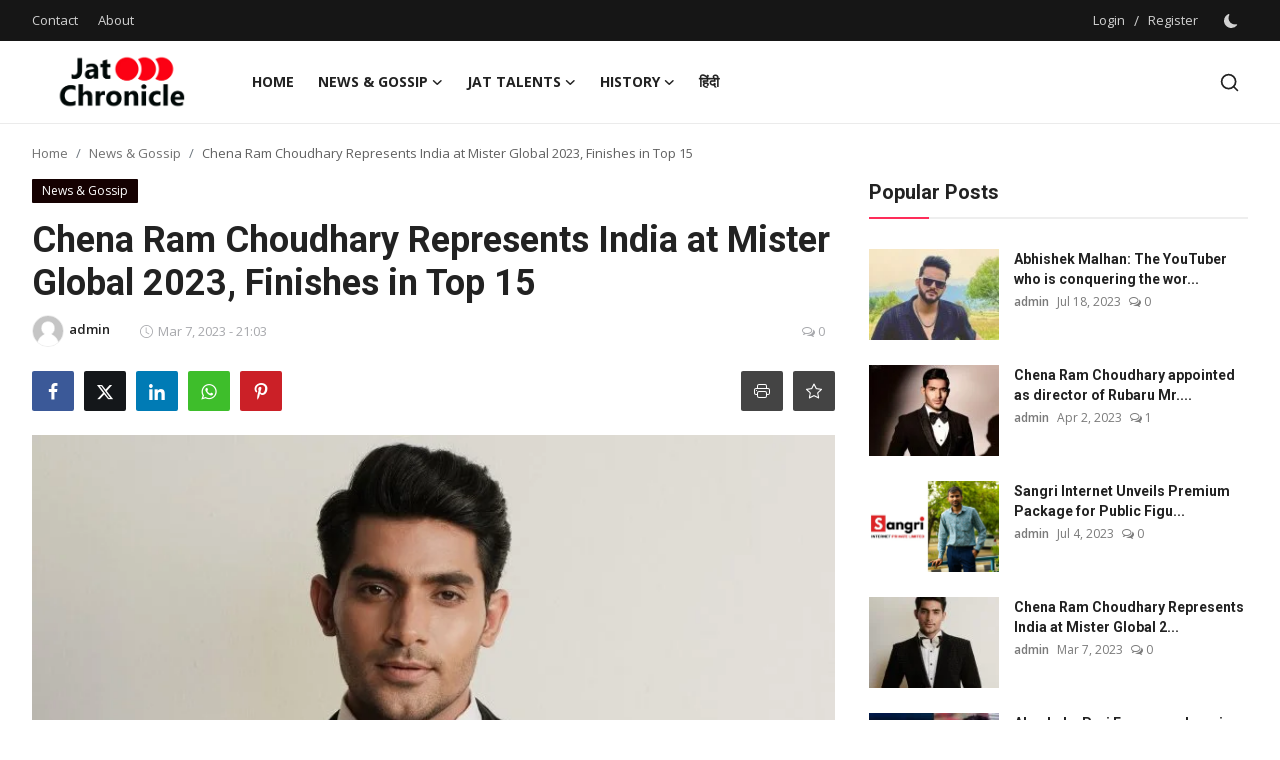

--- FILE ---
content_type: text/html; charset=UTF-8
request_url: https://www.jatchronicle.com/chena-ram-choudhary-represents-india-at-mister-global-2023-finishes-in-top-15
body_size: 19131
content:
<!DOCTYPE html>
<html lang="en" >
<head>
<meta charset="utf-8">
<meta http-equiv="X-UA-Compatible" content="IE=edge">
<meta name="viewport" content="width=device-width, initial-scale=1">
<title>Chena Ram Choudhary Represents India at Mister Global 2023, Finishes in Top 15 - Jat Chronicle</title>
<meta name="description" content=""/>
<meta name="keywords" content=""/>
<meta name="author" content="Jat Chronicle"/>
<meta name="robots" content="all">
<meta property="og:locale" content="en-US"/>
<meta property="og:site_name" content="Jat Chronicle"/>
<meta name="X-CSRF-TOKEN" content="7ac50804310cc7975c76cb9227fe07d5">
<meta property="og:type" content="article"/>
<meta property="og:title" content="Chena Ram Choudhary Represents India at Mister Global 2023, Finishes in Top 15"/>
<meta property="og:description" content=""/>
<meta property="og:url" content="https://www.jatchronicle.com/chena-ram-choudhary-represents-india-at-mister-global-2023-finishes-in-top-15"/>
<meta property="og:image" content="https://www.jatchronicle.com/uploads/images/2023/03/image_750x500_6407599d2fece.jpg"/>
<meta property="og:image:width" content="750"/>
<meta property="og:image:height" content="422"/>
<meta property="article:author" content="admin"/>
<meta property="fb:app_id" content=""/>
<meta property="article:tag" content="Chena Ram Choudhary"/>
<meta property="article:tag" content="Mister Global 2023"/>
<meta property="article:published_time" content="2023-03-07 21:03:54"/>
<meta property="article:modified_time" content="2023-03-07 21:05:00"/>
<meta name="twitter:card" content="summary_large_image"/>
<meta name="twitter:site" content="@Jat Chronicle"/>
<meta name="twitter:creator" content="@admin"/>
<meta name="twitter:title" content="Chena Ram Choudhary Represents India at Mister Global 2023, Finishes in Top 15"/>
<meta name="twitter:description" content=""/>
<meta name="twitter:image" content="https://www.jatchronicle.com/uploads/images/2023/03/image_750x500_6407599d2fece.jpg"/>
<link rel="shortcut icon" type="image/png" href="https://www.jatchronicle.com/uploads/logo/logo_6405f15d2c4dd3.png"/>
<link rel="canonical" href="https://www.jatchronicle.com/chena-ram-choudhary-represents-india-at-mister-global-2023-finishes-in-top-15"/>
<link rel="alternate" href="https://www.jatchronicle.com/chena-ram-choudhary-represents-india-at-mister-global-2023-finishes-in-top-15" hreflang="en-US"/>
<link href="https://fonts.googleapis.com/css?family=Open+Sans:300,400,600,700&display=swap" rel="stylesheet"><link href="https://fonts.googleapis.com/css?family=Roboto:300,400,500,700&display=swap&subset=cyrillic,cyrillic-ext,greek,greek-ext,latin-ext,vietnamese" rel="stylesheet"><link href="https://www.jatchronicle.com/assets/vendor/bootstrap/css/bootstrap.min.css" rel="stylesheet">
<link href="https://www.jatchronicle.com/assets/themes/magazine/css/style-2.4.1.min.css" rel="stylesheet">
<style>:root {--vr-font-primary:  "Open Sans", Helvetica, sans-serif;--vr-font-secondary:  "Roboto", Helvetica, sans-serif;--vr-font-tertiary:  Verdana, Helvetica, sans-serif;--vr-theme-color: #fe2d59;--vr-block-color: #161616;--vr-mega-menu-color: #f9f9f9;} .section-videos .video-large .image {height: 100% !important;}
.modal-newsletter .image {background-image: url('https://www.jatchronicle.com/assets/img/newsletter.webp');}</style>
<script>var VrConfig = {baseURL: 'https://www.jatchronicle.com', csrfTokenName: 'csrf_token', sysLangId: '1', authCheck: 0, rtl: false, isRecaptchaEnabled: '0', categorySliderIds: [], textOk: "OK", textYes: "Yes", textCancel: "Cancel", textCorrectAnswer: "Correct Answer", textWrongAnswer: "Wrong Answer"};</script><meta name="facebook-domain-verification" content="4pwrlon7bl49s7jmyfhzd7zf4j2pky" />
<meta name="google-site-verification" content="Z7rHLYV9T7H7BBghBPbf6RNw4LrTTFdkUFwgfZbOvdY" /></head>
<body class="magazine  ">
<div id="nav-top" class="d-flex align-items-center">
<div class="container-xl d-flex justify-content-center justify-content-between">
<div class="d-flex align-items-center">
<ul class="navbar-nav flex-row top-left">
<li class="nav-item"><a href="https://www.jatchronicle.com/contact" class="nav-link">Contact</a></li>
<li class="nav-item"><a href="https://www.jatchronicle.com/about" class="nav-link">About</a></li>
</ul>
</div>
<div class="d-flex align-items-center">
<ul class="navbar-nav flex-row flex-wrap ms-md-auto align-items-center">
<li class="nav-item display-flex align-items-center"><a href="#" class="nav-link" data-bs-toggle="modal" data-bs-target="#modalLogin">Login</a><span class="span-login-sep">&nbsp;/&nbsp;</span><a href="https://www.jatchronicle.com/register" class="nav-link">Register</a></li>
<li class="nav-item display-flex align-items-center m0">
<form action="https://www.jatchronicle.com/switch-dark-mode" method="post">
<input type="hidden" name="csrf_token" value="7ac50804310cc7975c76cb9227fe07d5"><input type="hidden" name="back_url" value="https://www.jatchronicle.com/chena-ram-choudhary-represents-india-at-mister-global-2023-finishes-in-top-15">
<button type="submit" name="theme_mode" value="dark" class="btn-switch-mode" aria-label="switch-mode">
<svg xmlns="http://www.w3.org/2000/svg" width="13" height="13" fill="currentColor" class="dark-mode-icon" viewBox="0 0 16 16">
<path d="M6 .278a.768.768 0 0 1 .08.858 7.208 7.208 0 0 0-.878 3.46c0 4.021 3.278 7.277 7.318 7.277.527 0 1.04-.055 1.533-.16a.787.787 0 0 1 .81.316.733.733 0 0 1-.031.893A8.349 8.349 0 0 1 8.344 16C3.734 16 0 12.286 0 7.71 0 4.266 2.114 1.312 5.124.06A.752.752 0 0 1 6 .278z"/>
</svg>
</button>
</form>
</li>
</ul>
</div>
</div>
</div><header id="header" >
<div class="navbar navbar-expand-md nav-main">
<nav class="container-xl">
<a href="https://www.jatchronicle.com" class="navbar-brand p-0">
<img src="https://www.jatchronicle.com/uploads/logo/logo_6405f15d2c4dd.png" alt="logo" class="logo" width="178" height="56">
</a>
<div class="collapse navbar-collapse">
<ul class="navbar-nav navbar-left display-flex align-items-center">
<li class="nav-item">
<a href="https://www.jatchronicle.com" class="nav-link">Home</a>
</li>
<li class="nav-item nav-item-category nav-item-category-1" data-category-id="1">
<a href="https://www.jatchronicle.com/news-gossip" class="nav-link" data-toggle="dropdown" role="button" aria-expanded="false">News &amp; Gossip<i class="icon-arrow-down"></i></a>
</li>
<li class="nav-item nav-item-category nav-item-category-2" data-category-id="2">
<a href="https://www.jatchronicle.com/jat-talents" class="nav-link" data-toggle="dropdown" role="button" aria-expanded="false">Jat talents<i class="icon-arrow-down"></i></a>
</li>
<li class="nav-item nav-item-category nav-item-category-3" data-category-id="3">
<a href="https://www.jatchronicle.com/history" class="nav-link" data-toggle="dropdown" role="button" aria-expanded="false">History<i class="icon-arrow-down"></i></a>
</li>
<li class="nav-item "><a href="https://hindi.jatchronicle.com/" class="nav-link">हिंदी</a></li>
</ul>
<hr class="d-md-none text-white-50">
<ul class="navbar-nav navbar-right flex-row flex-wrap align-items-center ms-md-auto">
<li class="nav-item col-6 col-lg-auto position-relative">
<button type="button" class="btn-link nav-link py-2 px-0 px-lg-2 search-icon display-flex align-items-center" aria-label="search">
<svg xmlns="http://www.w3.org/2000/svg" width="21" height="21" viewBox="0 0 24 24" fill="none" stroke="currentColor" stroke-width="2" stroke-linecap="round" stroke-linejoin="round">
<circle cx="11" cy="11" r="8"></circle>
<line x1="21" y1="21" x2="16.65" y2="16.65"></line>
</svg>
</button>
<div class="search-form">
<form action="https://www.jatchronicle.com/search" method="get" id="search_validate">
<input type="text" name="q" maxlength="300" pattern=".*\S+.*" class="form-control form-input" placeholder="Search..."  required>
<button class="btn btn-custom" aria-label="search">
<svg xmlns="http://www.w3.org/2000/svg" width="20" height="20" viewBox="0 0 24 24" fill="none" stroke="currentColor" stroke-width="2" stroke-linecap="round" stroke-linejoin="round">
<circle cx="11" cy="11" r="8"></circle>
<line x1="21" y1="21" x2="16.65" y2="16.65"></line>
</svg>
</button>
</form>
</div>
</li>
</ul>
</div>
</nav>
</div>

<div class="container-xl">
<div class="mega-menu-container">
<div class="mega-menu mega-menu-1 shadow-sm" data-category-id="1">
<div class="container-fluid">
<div class="row">
<div class="col-3 menu-left vr-scrollbar">
<a href="https://www.jatchronicle.com/news-gossip" data-category-filter="all" class="link-sub-category link-sub-category-all active">All</a>
<a href="https://www.jatchronicle.com/news-gossip/entertainment" data-category-filter="7" class="link-sub-category">Entertainment</a>
<a href="https://www.jatchronicle.com/news-gossip/business" data-category-filter="8" class="link-sub-category">Business</a>
<a href="https://www.jatchronicle.com/news-gossip/politics" data-category-filter="6" class="link-sub-category">Politics</a>
<a href="https://www.jatchronicle.com/news-gossip/sports" data-category-filter="5" class="link-sub-category">Sports</a>
<a href="https://www.jatchronicle.com/news-gossip/agriculture" data-category-filter="4" class="link-sub-category">Agriculture</a>
</div>
<div class="col-12 menu-right">
<div class="menu-category-items filter-all active">
<div class="container-fluid">
<div class="row">
<div class="col-sm-2 menu-post-item width25">
<div class="image">
<a href="https://www.jatchronicle.com/sunny-deols-action-thriller-jaat-set-for-april-release">
<img src="[data-uri]" data-src="https://www.bollyorbit.com/uploads/images/202501/image_870x_6793d9ede1fdb.webp" alt="Sunny Deol’s Action Thriller Jaat Set for April Release" class="img-fluid lazyload" width="232" height="140"/>
</a>
</div>
<h3 class="title"><a href="https://www.jatchronicle.com/sunny-deols-action-thriller-jaat-set-for-april-release">Sunny Deol’s Action Thriller Jaat Set for Apr...</a></h3>
<p class="small-post-meta">    <a href="https://www.jatchronicle.com/profile/admin" class="a-username">admin</a>
    <span>Jan 26, 2025</span>
    <span><i class="icon-comment"></i>&nbsp;0</span>
</p>
</div>
<div class="col-sm-2 menu-post-item width25">
<div class="image">
<a href="https://www.jatchronicle.com/from-beauty-queen-to-fashion-icon-manushi-chhillars-dazzling-debut-at-london-fashion-week-2023">
<img src="[data-uri]" data-src="https://www.jatchronicle.com/uploads/images/2023/09/image_380x226_65081d37446ae.jpg" alt="From Beauty Queen to Fashion Icon: Manushi Chhillar&#039;s Dazzling Debut at London Fashion Week 2023" class="img-fluid lazyload" width="232" height="140"/>
</a>
</div>
<h3 class="title"><a href="https://www.jatchronicle.com/from-beauty-queen-to-fashion-icon-manushi-chhillars-dazzling-debut-at-london-fashion-week-2023">From Beauty Queen to Fashion Icon: Manushi Ch...</a></h3>
<p class="small-post-meta">    <a href="https://www.jatchronicle.com/profile/admin" class="a-username">admin</a>
    <span>Sep 18, 2023</span>
    <span><i class="icon-comment"></i>&nbsp;0</span>
</p>
</div>
<div class="col-sm-2 menu-post-item width25">
<div class="image">
<a href="https://www.jatchronicle.com/akanksha-puri-expresses-longing-for-friend-abhishek-malhan-and-praises-elvish-in-bigg-boss-ott-2">
<img src="[data-uri]" data-src="https://www.jatchronicle.com/uploads/images/2023/07/image_380x226_64b6817a8072b.jpg" alt="Akanksha Puri Expresses Longing for Friend Abhishek Malhan and Praises Elvish in Bigg Boss OTT 2" class="img-fluid lazyload" width="232" height="140"/>
</a>
</div>
<h3 class="title"><a href="https://www.jatchronicle.com/akanksha-puri-expresses-longing-for-friend-abhishek-malhan-and-praises-elvish-in-bigg-boss-ott-2">Akanksha Puri Expresses Longing for Friend Ab...</a></h3>
<p class="small-post-meta">    <a href="https://www.jatchronicle.com/profile/junjaram" class="a-username">Junja Ram</a>
    <span>Jul 18, 2023</span>
    <span><i class="icon-comment"></i>&nbsp;0</span>
</p>
</div>
<div class="col-sm-2 menu-post-item width25">
<div class="image">
<a href="https://www.jatchronicle.com/kalyan-jat-the-magician-of-the-pen-died-in-a-road-accident">
<img src="[data-uri]" data-src="https://www.jatchronicle.com/uploads/images/2023/07/image_380x226_64a85eb4b82b0.jpg" alt="Kalyan Jat, the magician of the pen, died in a road accident" class="img-fluid lazyload" width="232" height="140"/>
</a>
</div>
<h3 class="title"><a href="https://www.jatchronicle.com/kalyan-jat-the-magician-of-the-pen-died-in-a-road-accident">Kalyan Jat, the magician of the pen, died in ...</a></h3>
<p class="small-post-meta">    <a href="https://www.jatchronicle.com/profile/admin" class="a-username">admin</a>
    <span>Jul 6, 2023</span>
    <span><i class="icon-comment"></i>&nbsp;0</span>
</p>
</div>
</div>
</div>
</div>
<div class="menu-category-items filter-7">
<div class="container-fluid">
<div class="row">
<div class="col-sm-2 menu-post-item width25">
<div class="image">
<a href="https://www.jatchronicle.com/sunny-deols-action-thriller-jaat-set-for-april-release">
<img src="[data-uri]" data-src="https://www.bollyorbit.com/uploads/images/202501/image_870x_6793d9ede1fdb.webp" alt="Sunny Deol’s Action Thriller Jaat Set for April Release" class="img-fluid lazyload" width="232" height="140"/>
</a>
</div>
<h3 class="title"><a href="https://www.jatchronicle.com/sunny-deols-action-thriller-jaat-set-for-april-release">Sunny Deol’s Action Thriller Jaat Set for Apr...</a></h3>
<p class="small-post-meta">    <a href="https://www.jatchronicle.com/profile/admin" class="a-username">admin</a>
    <span>Jan 26, 2025</span>
    <span><i class="icon-comment"></i>&nbsp;0</span>
</p>
</div>
<div class="col-sm-2 menu-post-item width25">
<div class="image">
<a href="https://www.jatchronicle.com/from-beauty-queen-to-fashion-icon-manushi-chhillars-dazzling-debut-at-london-fashion-week-2023">
<img src="[data-uri]" data-src="https://www.jatchronicle.com/uploads/images/2023/09/image_380x226_65081d37446ae.jpg" alt="From Beauty Queen to Fashion Icon: Manushi Chhillar&#039;s Dazzling Debut at London Fashion Week 2023" class="img-fluid lazyload" width="232" height="140"/>
</a>
</div>
<h3 class="title"><a href="https://www.jatchronicle.com/from-beauty-queen-to-fashion-icon-manushi-chhillars-dazzling-debut-at-london-fashion-week-2023">From Beauty Queen to Fashion Icon: Manushi Ch...</a></h3>
<p class="small-post-meta">    <a href="https://www.jatchronicle.com/profile/admin" class="a-username">admin</a>
    <span>Sep 18, 2023</span>
    <span><i class="icon-comment"></i>&nbsp;0</span>
</p>
</div>
<div class="col-sm-2 menu-post-item width25">
<div class="image">
<a href="https://www.jatchronicle.com/akanksha-puri-expresses-longing-for-friend-abhishek-malhan-and-praises-elvish-in-bigg-boss-ott-2">
<img src="[data-uri]" data-src="https://www.jatchronicle.com/uploads/images/2023/07/image_380x226_64b6817a8072b.jpg" alt="Akanksha Puri Expresses Longing for Friend Abhishek Malhan and Praises Elvish in Bigg Boss OTT 2" class="img-fluid lazyload" width="232" height="140"/>
</a>
</div>
<h3 class="title"><a href="https://www.jatchronicle.com/akanksha-puri-expresses-longing-for-friend-abhishek-malhan-and-praises-elvish-in-bigg-boss-ott-2">Akanksha Puri Expresses Longing for Friend Ab...</a></h3>
<p class="small-post-meta">    <a href="https://www.jatchronicle.com/profile/junjaram" class="a-username">Junja Ram</a>
    <span>Jul 18, 2023</span>
    <span><i class="icon-comment"></i>&nbsp;0</span>
</p>
</div>
</div>
</div>
</div>
<div class="menu-category-items filter-8">
<div class="container-fluid">
<div class="row">
<div class="col-sm-2 menu-post-item width25">
<div class="image">
<a href="https://www.jatchronicle.com/sangri-internet-unveils-premium-package-for-public-figures-and-celebrities-revolutionizing-digital-management-ceo-junjaram-thory-shares-insights">
<img src="[data-uri]" data-src="https://sangricommunications.com/wp-content/uploads/2023/06/Sangri-Internet-and-Junjaram-Thory.jpg" alt="Sangri Internet Unveils Premium Package for Public Figures and Celebrities, Revolutionizing Digital Management: CEO Junjaram Thory Shares Insights" class="img-fluid lazyload" width="232" height="140"/>
</a>
</div>
<h3 class="title"><a href="https://www.jatchronicle.com/sangri-internet-unveils-premium-package-for-public-figures-and-celebrities-revolutionizing-digital-management-ceo-junjaram-thory-shares-insights">Sangri Internet Unveils Premium Package for P...</a></h3>
<p class="small-post-meta">    <a href="https://www.jatchronicle.com/profile/admin" class="a-username">admin</a>
    <span>Jul 4, 2023</span>
    <span><i class="icon-comment"></i>&nbsp;0</span>
</p>
</div>
</div>
</div>
</div>
<div class="menu-category-items filter-6">
<div class="container-fluid">
<div class="row">
</div>
</div>
</div>
<div class="menu-category-items filter-5">
<div class="container-fluid">
<div class="row">
</div>
</div>
</div>
<div class="menu-category-items filter-4">
<div class="container-fluid">
<div class="row">
</div>
</div>
</div>
</div>
</div>
</div>
</div>
<div class="mega-menu mega-menu-2 shadow-sm" data-category-id="2">
<div class="container-fluid">
<div class="row">
<div class="col-12 menu-right width100">
<div class="menu-category-items filter-all active">
<div class="container-fluid">
<div class="row">
<div class="col-sm-2 menu-post-item width20">
<div class="image">
<a href="https://www.jatchronicle.com/abhishek-malhan-the-youtuber-who-is-conquering-the-world-of-entertainment">
<img src="[data-uri]" data-src="https://www.jatchronicle.com/uploads/images/2023/07/image_380x226_64b68350a8fc8.jpg" alt="Abhishek Malhan: The YouTuber who is conquering the world of entertainment" class="img-fluid lazyload" width="232" height="140"/>
</a>
</div>
<h3 class="title"><a href="https://www.jatchronicle.com/abhishek-malhan-the-youtuber-who-is-conquering-the-world-of-entertainment">Abhishek Malhan: The YouTuber who is conqueri...</a></h3>
<p class="small-post-meta">    <a href="https://www.jatchronicle.com/profile/admin" class="a-username">admin</a>
    <span>Jul 18, 2023</span>
    <span><i class="icon-comment"></i>&nbsp;0</span>
</p>
</div>
</div>
</div>
</div>
</div>
</div>
</div>
</div>
<div class="mega-menu mega-menu-3 shadow-sm" data-category-id="3">
<div class="container-fluid">
<div class="row">
<div class="col-12 menu-right width100">
<div class="menu-category-items filter-all active">
<div class="container-fluid">
<div class="row">
<div class="col-sm-2 menu-post-item width20">
<div class="image">
<a href="https://www.jatchronicle.com/baba-bhay-singh-a-forgotten-warrior-of-history">
<img src="[data-uri]" data-src="https://hindi.jatchronicle.com/uploads/images/2023/03/image_750x_64064eb767b2a.jpg" alt="Baba Bhay Singh - A Forgotten Warrior of History" class="img-fluid lazyload" width="232" height="140"/>
</a>
</div>
<h3 class="title"><a href="https://www.jatchronicle.com/baba-bhay-singh-a-forgotten-warrior-of-history">Baba Bhay Singh - A Forgotten Warrior of History</a></h3>
<p class="small-post-meta">    <a href="https://www.jatchronicle.com/profile/admin" class="a-username">admin</a>
    <span>Jan 26, 2025</span>
    <span><i class="icon-comment"></i>&nbsp;0</span>
</p>
</div>
<div class="col-sm-2 menu-post-item width20">
<div class="image">
<a href="https://www.jatchronicle.com/unveiling-the-ancient-jattaki-script-a-key-link-to-prakrit-language-evolution">
<img src="[data-uri]" data-src="https://hindi.jatchronicle.com/uploads/images/2023/03/image_750x_64064ea77fc73.jpg" alt="Unveiling the Ancient Jattaki Script: A Key Link to Prakrit Language Evolution" class="img-fluid lazyload" width="232" height="140"/>
</a>
</div>
<h3 class="title"><a href="https://www.jatchronicle.com/unveiling-the-ancient-jattaki-script-a-key-link-to-prakrit-language-evolution">Unveiling the Ancient Jattaki Script: A Key L...</a></h3>
<p class="small-post-meta">    <a href="https://www.jatchronicle.com/profile/junjaram" class="a-username">Junja Ram</a>
    <span>Aug 7, 2023</span>
    <span><i class="icon-comment"></i>&nbsp;0</span>
</p>
</div>
</div>
</div>
</div>
</div>
</div>
</div>
</div>
</div>
</div><div class="header-mobile-container">
<div class="fixed-top">
<div class="header-mobile">
<div class="d-flex justify-content-between align-items-center">
<button type="button" class="menu-button mobile-menu-button" aria-label="menu">
<svg xmlns="http://www.w3.org/2000/svg" fill="currentColor" stroke="#222222" stroke-width="2" height="24" width="24" viewBox="0 0 24 24">
<line x1="2" y1="4" x2="22" y2="4"></line>
<line x1="2" y1="11" x2="22" y2="11"></line>
<line x1="2" y1="18" x2="22" y2="18"></line>
</svg>
</button>
<div class="mobile-logo">
<a href="https://www.jatchronicle.com" class="display-inline-block">
<img src="https://www.jatchronicle.com/uploads/logo/logo_6405f15d2c4dd.png" alt="logo" class="logo" width="178" height="56">
</a>
</div>
<div class="mobile-search">
<button type="button" class="menu-button mobile-search-button" aria-label="search">
<svg xmlns="http://www.w3.org/2000/svg" width="24" height="24" viewBox="0 0 24 24" fill="none" stroke="#222222" stroke-width="2" stroke-linecap="round" stroke-linejoin="round">
<circle cx="11" cy="11" r="8"></circle>
<line x1="21" y1="21" x2="16.65" y2="16.65"></line>
</svg>
</button>
</div>
</div>
<div class="mobile-search-form">
<form action="https://www.jatchronicle.com/search" method="get" id="search_validate_mobile">
<div class="display-flex align-items-center">
<input type="text" name="q" maxlength="300" pattern=".*\S+.*" class="form-control form-input" placeholder="Search..."  required>
<button class="btn btn-custom" aria-label="search">
<svg xmlns="http://www.w3.org/2000/svg" width="20" height="20" viewBox="0 0 24 24" fill="none" stroke="currentColor" stroke-width="2" stroke-linecap="round" stroke-linejoin="round">
<circle cx="11" cy="11" r="8"></circle>
<line x1="21" y1="21" x2="16.65" y2="16.65"></line>
</svg>
</button>
</div>
</form>
</div>
</div>
</div>
</div>

<div id="navMobile" class="nav-mobile">
<div class="nav-mobile-inner">
<div class="row">
<div class="col-12 m-b-15">
<div class="row">
<div class="col-6">
<a href="#" data-bs-toggle="modal" data-bs-target="#modalLogin" class="btn btn-md btn-custom close-menu-click btn_open_login_modal btn-auth-mobile">
<svg xmlns="http://www.w3.org/2000/svg" width="18" height="18" viewBox="0 0 24 24" fill="none" stroke="currentColor" stroke-width="2" stroke-linecap="round" stroke-linejoin="round">
<path d="M15 3h4a2 2 0 0 1 2 2v14a2 2 0 0 1-2 2h-4"></path>
<polyline points="10 17 15 12 10 7"></polyline>
<line x1="15" y1="12" x2="3" y2="12"></line>
</svg>&nbsp;
Login</a>
</div>
<div class="col-6">
<a href="https://www.jatchronicle.com/register" class="btn btn-md btn-custom btn-auth-mobile">
<svg xmlns="http://www.w3.org/2000/svg" width="18" height="18" viewBox="0 0 24 24" fill="none" stroke="currentColor" stroke-width="2" stroke-linecap="round" stroke-linejoin="round">
<path d="M16 21v-2a4 4 0 0 0-4-4H5a4 4 0 0 0-4 4v2"></path>
<circle cx="8.5" cy="7" r="4"></circle>
<line x1="20" y1="8" x2="20" y2="14"></line>
<line x1="23" y1="11" x2="17" y2="11"></line>
</svg>&nbsp;
Register</a>
</div>
</div>
</div>
</div>
<div class="row">
<div class="col-12 mb-4">
<ul class="nav navbar-nav">
<li class="nav-item"><a href="https://www.jatchronicle.com" class="nav-link">Home</a></li>
<li class="nav-item"><a href="https://www.jatchronicle.com/contact" class="nav-link">Contact</a></li>
<li class="nav-item"><a href="https://www.jatchronicle.com/about" class="nav-link">About</a></li>
<li class="nav-item dropdown">
<a href="#" class="dropdown-toggle d-flex justify-content-between nav-link" data-bs-toggle="dropdown" role="button" aria-haspopup="true" aria-expanded="true">
<span>News &amp; Gossip</span>
<i class="icon-arrow-down"></i>
</a>
<ul class="dropdown-menu menu-sub-items">
<li class="nav-item"><a href="https://www.jatchronicle.com/news-gossip" class="nav-link">All</a></li>
<li class="nav-item"><a href="https://www.jatchronicle.com/news-gossip/entertainment" class="nav-link">Entertainment</a></li>
<li class="nav-item"><a href="https://www.jatchronicle.com/news-gossip/business" class="nav-link">Business</a></li>
<li class="nav-item"><a href="https://www.jatchronicle.com/news-gossip/politics" class="nav-link">Politics</a></li>
<li class="nav-item"><a href="https://www.jatchronicle.com/news-gossip/sports" class="nav-link">Sports</a></li>
<li class="nav-item"><a href="https://www.jatchronicle.com/news-gossip/agriculture" class="nav-link">Agriculture</a></li>
</ul>
</li>
<li class="nav-item"><a href="https://www.jatchronicle.com/jat-talents" class="nav-link">Jat talents</a></li>
<li class="nav-item"><a href="https://www.jatchronicle.com/history" class="nav-link">History</a></li>
<li class="nav-item"><a href="https://hindi.jatchronicle.com/" class="nav-link">हिंदी</a></li>
</ul>
</div>

<div class="col-4">
<form action="https://www.jatchronicle.com/switch-dark-mode" method="post">
<input type="hidden" name="csrf_token" value="7ac50804310cc7975c76cb9227fe07d5"><input type="hidden" name="back_url" value="https://www.jatchronicle.com/chena-ram-choudhary-represents-india-at-mister-global-2023-finishes-in-top-15">
<button type="submit" name="theme_mode" value="dark" class="btn btn-md btn-default btn-switch-mode-mobile" aria-label="dark-mode">
<svg xmlns="http://www.w3.org/2000/svg" width="16" height="16" fill="currentColor" class="dark-mode-icon" viewBox="0 0 16 16">
<path d="M6 .278a.768.768 0 0 1 .08.858 7.208 7.208 0 0 0-.878 3.46c0 4.021 3.278 7.277 7.318 7.277.527 0 1.04-.055 1.533-.16a.787.787 0 0 1 .81.316.733.733 0 0 1-.031.893A8.349 8.349 0 0 1 8.344 16C3.734 16 0 12.286 0 7.71 0 4.266 2.114 1.312 5.124.06A.752.752 0 0 1 6 .278z"/>
</svg>
</button>
</form>
</div>
</div>
</div>
</div>
<div id="overlay_bg" class="overlay-bg"></div></header>
<div class="modal fade" id="modalLogin" tabindex="-1" aria-labelledby="loginModal" aria-hidden="true">
<div class="modal-dialog modal-dialog-centered modal-login">
<div class="modal-content">
<div class="modal-header">
<h5 class="modal-title">Login</h5>
<button type="button" class="btn-close" data-bs-dismiss="modal" aria-label="Close"></button>
</div>
<div class="modal-body">
<div id="result-login"></div>
<form id="form-login">
<div class="mb-2">
<input type="email" name="email" class="form-control form-input input-account" placeholder="Email" value="" required>
</div>
<div class="mb-2">
<input type="password" name="password" class="form-control form-input input-account" placeholder="Password" value="" required>
</div>
<div class="mb-4 text-end">
<a href="https://www.jatchronicle.com/forgot-password" class="link-forget">Forgot Password?</a>
</div>
<div class="form-group m-t-15 m-b-0">
<button type="submit" class="btn btn-account btn-custom">Login</button>
</div>
</form>
</div>
</div>
</div>
</div>

<section id="postDetailsPage" class="section section-page" data-id="1">
    <div class="container-xl">
        <div class="row">
            <nav aria-label="breadcrumb">
                <ol class="breadcrumb">
                    <li class="breadcrumb-item"><a href="https://www.jatchronicle.com">Home</a></li>
                                                    <li class="breadcrumb-item"><a href="https://www.jatchronicle.com/news-gossip">News &amp; Gossip</a></li>
                                                <li class="breadcrumb-item active"> Chena Ram Choudhary Represents India at Mister Global 2023, Finishes in Top 15</li>
                </ol>
            </nav>
            <div class="col-md-12 col-lg-8">
                <div class="post-content">
                    <div class="d-flex justify-content-center align-items-center mb-3">
                        <div class="bd-highlight">
                            <a href="https://www.jatchronicle.com/news-gossip">
                                <span class="badge badge-category" style="background-color: #150101">News &amp; Gossip</span>
                            </a>
                        </div>
                        <div class="bd-highlight ms-auto">
                                                    </div>
                    </div>
                    <h1 class="post-title">Chena Ram Choudhary Represents India at Mister Global 2023, Finishes in Top 15</h1>
                                        <div class="d-flex align-items-center post-details-meta mb-4">
                                                    <div class="item-meta item-meta-author">
                                <a href="https://www.jatchronicle.com/profile/admin"><img src="https://www.jatchronicle.com/assets/img/user.png" alt="admin" width="32" height="32"><span>admin</span></a>
                            </div>
                                                    <div class="item-meta item-meta-date">
                                <svg xmlns="http://www.w3.org/2000/svg" width="13" height="13" fill="currentColor" class="bi bi-clock" viewBox="0 0 16 16">
                                    <path d="M8 3.5a.5.5 0 0 0-1 0V9a.5.5 0 0 0 .252.434l3.5 2a.5.5 0 0 0 .496-.868L8 8.71V3.5z"/>
                                    <path d="M8 16A8 8 0 1 0 8 0a8 8 0 0 0 0 16zm7-8A7 7 0 1 1 1 8a7 7 0 0 1 14 0z"/>
                                </svg>
                                <span>Mar 7, 2023&nbsp;-&nbsp;21:03</span>
                            </div>
                                                            
                                                    <div class="ms-auto item-meta item-meta-comment">
                                                            <span><i class="icon-comment"></i>&nbsp;0</span>
                                                    </div>
                    </div>
                    <div class="d-flex post-share-buttons mb-4">
                        <div class="btn-share">
    <a href="javascript:void(0)" onclick="window.open('https://www.facebook.com/sharer/sharer.php?u=https%3A%2F%2Fwww.jatchronicle.com%2Fchena-ram-choudhary-represents-india-at-mister-global-2023-finishes-in-top-15', 'Share This Post', 'width=640,height=450');return false" class="color-facebook"><i class="icon-facebook"></i></a>
</div>
<div class="btn-share">
    <a href="javascript:void(0)" onclick="window.open('https://twitter.com/share?url=https%3A%2F%2Fwww.jatchronicle.com%2Fchena-ram-choudhary-represents-india-at-mister-global-2023-finishes-in-top-15&amp;text=Chena+Ram+Choudhary+Represents+India+at+Mister+Global+2023%2C+Finishes+in+Top+15', 'Share This Post', 'width=640,height=450');return false" class="color-twitter"><i class="icon-twitter"></i></a>
</div>
<div class="btn-share">
    <a href="javascript:void(0)" onclick="window.open('http://www.linkedin.com/shareArticle?mini=true&amp;url=https%3A%2F%2Fwww.jatchronicle.com%2Fchena-ram-choudhary-represents-india-at-mister-global-2023-finishes-in-top-15', 'Share This Post', 'width=640,height=450');return false" class="color-linkedin"><i class="icon-linkedin"></i></a>
</div>
<div class="btn-share">
    <a href="https://api.whatsapp.com/send?text=Chena+Ram+Choudhary+Represents+India+at+Mister+Global+2023%2C+Finishes+in+Top+15 - https%3A%2F%2Fwww.jatchronicle.com%2Fchena-ram-choudhary-represents-india-at-mister-global-2023-finishes-in-top-15" class="color-whatsapp" target="_blank"><i class="icon-whatsapp"></i></a>
</div>
<div class="btn-share">
    <a href="javascript:void(0)" onclick="window.open('http://pinterest.com/pin/create/button/?url=https%3A%2F%2Fwww.jatchronicle.com%2Fchena-ram-choudhary-represents-india-at-mister-global-2023-finishes-in-top-15&amp;media=https://www.jatchronicle.com/uploads/images/2023/03/image_750x_6407599d57ca2.jpg', 'Share This Post', 'width=640,height=450');return false" class="color-pinterest"><i class="icon-pinterest"></i></a>
</div>
<div class="btn-share ms-auto">
    <div class="btn-inner">
        <a href="javascript:void(0)" id="print_post" class="btn-print" data-bs-toggle="tooltip" data-bs-placement="bottom" title="">
            <svg xmlns="http://www.w3.org/2000/svg" width="16" height="16" fill="currentColor" class="bi bi-printer" viewBox="0 0 16 16">
                <path d="M2.5 8a.5.5 0 1 0 0-1 .5.5 0 0 0 0 1z"></path>
                <path d="M5 1a2 2 0 0 0-2 2v2H2a2 2 0 0 0-2 2v3a2 2 0 0 0 2 2h1v1a2 2 0 0 0 2 2h6a2 2 0 0 0 2-2v-1h1a2 2 0 0 0 2-2V7a2 2 0 0 0-2-2h-1V3a2 2 0 0 0-2-2H5zM4 3a1 1 0 0 1 1-1h6a1 1 0 0 1 1 1v2H4V3zm1 5a2 2 0 0 0-2 2v1H2a1 1 0 0 1-1-1V7a1 1 0 0 1 1-1h12a1 1 0 0 1 1 1v3a1 1 0 0 1-1 1h-1v-1a2 2 0 0 0-2-2H5zm7 2v3a1 1 0 0 1-1 1H5a1 1 0 0 1-1-1v-3a1 1 0 0 1 1-1h6a1 1 0 0 1 1 1z"></path>
            </svg>
        </a>
    </div>
                <div class="btn-inner">
                <a href="javascript:void(0)" class="btn-reading-list" data-bs-toggle="modal" data-bs-target="#modalLogin" title="Add to Reading List">
                    <svg xmlns="http://www.w3.org/2000/svg" width="16" height="16" fill="currentColor" class="bi bi-star" viewBox="0 0 16 16">
                        <path d="M2.866 14.85c-.078.444.36.791.746.593l4.39-2.256 4.389 2.256c.386.198.824-.149.746-.592l-.83-4.73 3.522-3.356c.33-.314.16-.888-.282-.95l-4.898-.696L8.465.792a.513.513 0 0 0-.927 0L5.354 5.12l-4.898.696c-.441.062-.612.636-.283.95l3.523 3.356-.83 4.73zm4.905-2.767-3.686 1.894.694-3.957a.565.565 0 0 0-.163-.505L1.71 6.745l4.052-.576a.525.525 0 0 0 .393-.288L8 2.223l1.847 3.658a.525.525 0 0 0 .393.288l4.052.575-2.906 2.77a.565.565 0 0 0-.163.506l.694 3.957-3.686-1.894a.503.503 0 0 0-.461 0z"/>
                    </svg>
                </a>
            </div>
        </div>                    </div>
                    <div class="post-image">
    <div class="post-image-inner">
                        <img src="https://www.jatchronicle.com/uploads/images/2023/03/image_750x_6407599d57ca2.jpg" class="img-fluid center-image" alt="Chena Ram Choudhary Represents India at Mister Global 2023, Finishes in Top 15" width="856" height="570"/>
                                    <figcaption class="img-description">Chena Ram Choudhary Represents India at Mister Global 2023, Finishes in Top 15</figcaption>
                                </div>
</div>                        <div class="post-text mt-4">
                            <div class="flex flex-grow flex-col gap-3">
<div class="min-h-[20px] flex flex-col items-start gap-4 whitespace-pre-wrap">
<div class="markdown prose w-full break-words dark:prose-invert light">
<p>Chena Ram Choudhary has made India proud by representing the country at Mister Global 2023. The event was held on February 11, 2023, at the Royal Park Rajapruek in Chiang Mai, Thailand, where he competed against 38 other candidates from around the world. Although he did not win the title, he managed to secure a place in the Top 15, making a remarkable achievement for India.
<p>Chena Ram Choudhary hails from Panchota, Nagaur, Rajasthan, and is currently based in Jaipur, Rajasthan. He completed his diploma in mechanical engineering from the University of Rajasthan in Jaipur. His journey in the pageant world began in October 2021, when he won the Mr. Rajasthan 2021 title, following which he won the Mister Global India 2022 title in Chennai, Tamil Nadu, India, on October 5, 2022.
<p>Apart from his success in the pageant world, Chena Ram Choudhary has also been a keen traveler. He has visited several places in India, including Tezpur, Sonitpur, Assam, and Taj Palace in New Delhi, as well as Oslo, Norway, in June 2013. In November 2022, he visited Mumbai, Maharashtra, India, where he promoted Mister Global 2023 and encouraged Indian youth to participate in such events.
<p>Chena Ram Choudhary's achievement in representing India at Mister Global 2023 is a testament to his hard work and dedication. He has set an example for aspiring models and pageant contestants, proving that with determination and perseverance, anything is possible.
</div>
</div>
</div>                        </div>
                                        <div class="d-flex flex-row post-tags align-items-center mt-5">
                                                    <h2 class="title">Tags:</h2>
                            <ul class="d-flex flex-row">
                                                                    <li><a href="https://www.jatchronicle.com/tag/chena-ram-choudhary">Chena Ram Choudhary</a></li>
                                                                    <li><a href="https://www.jatchronicle.com/tag/mister-global-2023">Mister Global 2023</a></li>
                                                            </ul>
                                            </div>

                    <div id="postNextPrevContainer" class="post-next-prev mt-5"></div>

                                            <div class="d-flex about-author">
                            <div class="flex-shrink-0">
                                <a href="https://www.jatchronicle.com/profile/admin" class="author-link">
                                    <img src="https://www.jatchronicle.com/assets/img/user.png" alt="admin" class="img-fluid img-author" width="110" height="110">
                                </a>
                            </div>
                            <div class="flex-grow-1 ms-3">
                                <strong class="username"><a href="https://www.jatchronicle.com/profile/admin"> admin </a></strong>
                                                                    <div class="social">
                                        <ul class="profile-social-links">
                                                                                            <li><a href="https://www.jatchronicle.com/rss/author/admin"><i class="icon-rss"></i></a></li>
                                                                                    </ul>
                                    </div>
                                                            </div>
                        </div>
                                        <section class="section section-related-posts mt-5">
                        <div class="row">
                            <div class="col-12">
                                <div class="section-title">
                                    <div class="d-flex justify-content-between align-items-center">
                                        <h3 class="title">Related Posts</h3>
                                    </div>
                                </div>
                                <div class="section-content">
                                    <div class="row">
                                                                                                <div class="col-sm-12 col-md-6 col-lg-4">
                                                            <div class="post-item">
                                                                                                                                    <div class="image ratio">
                                                                        <a href="https://www.jatchronicle.com/kalyan-jat-the-magician-of-the-pen-died-in-a-road-accident">
                                                                            <img src="[data-uri]" data-src="https://www.jatchronicle.com/uploads/images/2023/07/image_380x226_64a85eb4b82b0.jpg" alt="Kalyan Jat, the magician of the pen, died in a road accident" class="img-fluid lazyload" width="269" height="160"/>
                                                                                                                                                    </a>
                                                                    </div>
                                                                                                                                <h3 class="title fsize-16"><a href="https://www.jatchronicle.com/kalyan-jat-the-magician-of-the-pen-died-in-a-road-accident">Kalyan Jat, the magician of the pen, died in a road acc...</a></h3>
                                                                <p class="small-post-meta">    <a href="https://www.jatchronicle.com/profile/admin" class="a-username">admin</a>
    <span>Jul 6, 2023</span>
    <span><i class="icon-comment"></i>&nbsp;0</span>
</p>
                                                            </div>
                                                        </div>
                                                                                                            <div class="col-sm-12 col-md-6 col-lg-4">
                                                            <div class="post-item">
                                                                                                                                    <div class="image ratio">
                                                                        <a href="https://www.jatchronicle.com/akanksha-puri-expresses-longing-for-friend-abhishek-malhan-and-praises-elvish-in-bigg-boss-ott-2">
                                                                            <img src="[data-uri]" data-src="https://www.jatchronicle.com/uploads/images/2023/07/image_380x226_64b6817a8072b.jpg" alt="Akanksha Puri Expresses Longing for Friend Abhishek Malhan and Praises Elvish in Bigg Boss OTT 2" class="img-fluid lazyload" width="269" height="160"/>
                                                                                                                                                    </a>
                                                                    </div>
                                                                                                                                <h3 class="title fsize-16"><a href="https://www.jatchronicle.com/akanksha-puri-expresses-longing-for-friend-abhishek-malhan-and-praises-elvish-in-bigg-boss-ott-2">Akanksha Puri Expresses Longing for Friend Abhishek Mal...</a></h3>
                                                                <p class="small-post-meta">    <a href="https://www.jatchronicle.com/profile/junjaram" class="a-username">Junja Ram</a>
    <span>Jul 18, 2023</span>
    <span><i class="icon-comment"></i>&nbsp;0</span>
</p>
                                                            </div>
                                                        </div>
                                                                                                            <div class="col-sm-12 col-md-6 col-lg-4">
                                                            <div class="post-item">
                                                                                                                                    <div class="image ratio">
                                                                        <a href="https://www.jatchronicle.com/sangri-internet-unveils-premium-package-for-public-figures-and-celebrities-revolutionizing-digital-management-ceo-junjaram-thory-shares-insights">
                                                                            <img src="[data-uri]" data-src="https://sangricommunications.com/wp-content/uploads/2023/06/Sangri-Internet-and-Junjaram-Thory.jpg" alt="Sangri Internet Unveils Premium Package for Public Figures and Celebrities, Revolutionizing Digital Management: CEO Junjaram Thory Shares Insights" class="img-fluid lazyload" width="269" height="160"/>
                                                                                                                                                    </a>
                                                                    </div>
                                                                                                                                <h3 class="title fsize-16"><a href="https://www.jatchronicle.com/sangri-internet-unveils-premium-package-for-public-figures-and-celebrities-revolutionizing-digital-management-ceo-junjaram-thory-shares-insights">Sangri Internet Unveils Premium Package for Public Figu...</a></h3>
                                                                <p class="small-post-meta">    <a href="https://www.jatchronicle.com/profile/admin" class="a-username">admin</a>
    <span>Jul 4, 2023</span>
    <span><i class="icon-comment"></i>&nbsp;0</span>
</p>
                                                            </div>
                                                        </div>
                                                                                                                <div class="col-sm-12 col-md-12"></div>
                                                                                                                <div class="col-sm-12 col-md-6 col-lg-4">
                                                            <div class="post-item">
                                                                                                                                    <div class="image ratio">
                                                                        <a href="https://www.jatchronicle.com/from-beauty-queen-to-fashion-icon-manushi-chhillars-dazzling-debut-at-london-fashion-week-2023">
                                                                            <img src="[data-uri]" data-src="https://www.jatchronicle.com/uploads/images/2023/09/image_380x226_65081d37446ae.jpg" alt="From Beauty Queen to Fashion Icon: Manushi Chhillar&#039;s Dazzling Debut at London Fashion Week 2023" class="img-fluid lazyload" width="269" height="160"/>
                                                                                                                                                    </a>
                                                                    </div>
                                                                                                                                <h3 class="title fsize-16"><a href="https://www.jatchronicle.com/from-beauty-queen-to-fashion-icon-manushi-chhillars-dazzling-debut-at-london-fashion-week-2023">From Beauty Queen to Fashion Icon: Manushi Chhillar&#039;s D...</a></h3>
                                                                <p class="small-post-meta">    <a href="https://www.jatchronicle.com/profile/admin" class="a-username">admin</a>
    <span>Sep 18, 2023</span>
    <span><i class="icon-comment"></i>&nbsp;0</span>
</p>
                                                            </div>
                                                        </div>
                                                                                                            <div class="col-sm-12 col-md-6 col-lg-4">
                                                            <div class="post-item">
                                                                                                                                    <div class="image ratio">
                                                                        <a href="https://www.jatchronicle.com/chena-ram-choudhary-appointed-as-director-of-rubaru-mr-india-organization-for-rajasthan">
                                                                            <img src="[data-uri]" data-src="https://www.jatchronicle.com/uploads/images/2023/04/image_380x226_6429aef24d6a5.jpg" alt="Chena Ram Choudhary appointed as director of Rubaru Mr. India organization for Rajasthan" class="img-fluid lazyload" width="269" height="160"/>
                                                                                                                                                    </a>
                                                                    </div>
                                                                                                                                <h3 class="title fsize-16"><a href="https://www.jatchronicle.com/chena-ram-choudhary-appointed-as-director-of-rubaru-mr-india-organization-for-rajasthan">Chena Ram Choudhary appointed as director of Rubaru Mr....</a></h3>
                                                                <p class="small-post-meta">    <a href="https://www.jatchronicle.com/profile/admin" class="a-username">admin</a>
    <span>Apr 2, 2023</span>
    <span><i class="icon-comment"></i>&nbsp;1</span>
</p>
                                                            </div>
                                                        </div>
                                                                                                            <div class="col-sm-12 col-md-6 col-lg-4">
                                                            <div class="post-item">
                                                                                                                                    <div class="image ratio">
                                                                        <a href="https://www.jatchronicle.com/sunny-deols-action-thriller-jaat-set-for-april-release">
                                                                            <img src="[data-uri]" data-src="https://www.bollyorbit.com/uploads/images/202501/image_870x_6793d9ede1fdb.webp" alt="Sunny Deol’s Action Thriller Jaat Set for April Release" class="img-fluid lazyload" width="269" height="160"/>
                                                                                                                                                    </a>
                                                                    </div>
                                                                                                                                <h3 class="title fsize-16"><a href="https://www.jatchronicle.com/sunny-deols-action-thriller-jaat-set-for-april-release">Sunny Deol’s Action Thriller Jaat Set for April Release</a></h3>
                                                                <p class="small-post-meta">    <a href="https://www.jatchronicle.com/profile/admin" class="a-username">admin</a>
    <span>Jan 26, 2025</span>
    <span><i class="icon-comment"></i>&nbsp;0</span>
</p>
                                                            </div>
                                                        </div>
                                                                                        </div>
                                </div>
                            </div>
                        </div>
                    </section>
                                            <section class="section section-comments mt-5">
                            <div class="row">
                                <div class="col-12">
                                    <div class="nav nav-tabs" id="navTabsComment" role="tablist">
                                                                                    <button class="nav-link active" data-bs-toggle="tab" data-bs-target="#navComments" type="button" role="tab">Comments</button>
                                                                            </div>
                                    <div class="tab-content" id="navTabsComment">
                                                                                    <div class="tab-pane fade show active" id="navComments" role="tabpanel" aria-labelledby="nav-home-tab">
                                                    <form id="add_comment">
        <input type="hidden" name="parent_id" value="0">
        <input type="hidden" name="post_id" value="1">
        <div class="form-row">
            <div class="row">
                <div class="form-group col-md-6">
                    <label>Name</label>
                    <input type="text" name="name" class="form-control form-input" maxlength="40" placeholder="Name">
                </div>
                <div class="form-group col-md-6">
                    <label>Email</label>
                    <input type="email" name="email" class="form-control form-input" maxlength="100" placeholder="Email">
                </div>
            </div>
        </div>
        <div class="form-group">
            <label>Comment</label>
            <textarea name="comment" class="form-control form-input form-textarea" maxlength="4999" placeholder="Leave your comment..."></textarea>
        </div>
        <div class="form-group">
                    </div>
        <button type="submit" class="btn btn-md btn-custom">Post Comment</button>
    </form>
<div id="message-comment-result" class="message-comment-result"></div>
                                                <div id="comment-result">
                                                    <input type="hidden" value="6" id="post_comment_limit">
<div class="row">
    <div class="col-sm-12">
        <div class="comments">
                        <ul class="comment-list">
                            </ul>
        </div>
    </div>
    </div>                                                </div>
                                            </div>
                                                                            </div>
                                </div>
                            </div>
                        </section>
                                    </div>
            </div>
            <div class="col-md-12 col-lg-4">
                <div class="col-sidebar sticky-lg-top">
    <div class="row">
        <div class="col-12">
                    <div class="sidebar-widget">
            <div class="widget-head"><h4 class="title">Popular Posts</h4></div>
            <div class="widget-body">
                <div class="row">
                                                <div class="col-12">
                                <div class="tbl-container post-item-small">
            <div class="tbl-cell left">
                            <div class="image">
                    <a href="https://www.jatchronicle.com/abhishek-malhan-the-youtuber-who-is-conquering-the-world-of-entertainment">
                        <img src="[data-uri]" data-src="https://www.jatchronicle.com/uploads/images/2023/07/image_140x98_64b68350b6b22.jpg" alt="Abhishek Malhan: The YouTuber who is conquering the world of entertainment" class="img-fluid lazyload" width="130" height="91"/>
                                            </a>
                </div>
                    </div>
        <div class="tbl-cell right">
        <h3 class="title"><a href="https://www.jatchronicle.com/abhishek-malhan-the-youtuber-who-is-conquering-the-world-of-entertainment">Abhishek Malhan: The YouTuber who is conquering the wor...</a></h3>
        <p class="small-post-meta">    <a href="https://www.jatchronicle.com/profile/admin" class="a-username">admin</a>
    <span>Jul 18, 2023</span>
    <span><i class="icon-comment"></i>&nbsp;0</span>
</p>
    </div>
</div>                            </div>
                                                    <div class="col-12">
                                <div class="tbl-container post-item-small">
            <div class="tbl-cell left">
                            <div class="image">
                    <a href="https://www.jatchronicle.com/chena-ram-choudhary-appointed-as-director-of-rubaru-mr-india-organization-for-rajasthan">
                        <img src="[data-uri]" data-src="https://www.jatchronicle.com/uploads/images/2023/04/image_140x98_6429aef25d52e.jpg" alt="Chena Ram Choudhary appointed as director of Rubaru Mr. India organization for Rajasthan" class="img-fluid lazyload" width="130" height="91"/>
                                            </a>
                </div>
                    </div>
        <div class="tbl-cell right">
        <h3 class="title"><a href="https://www.jatchronicle.com/chena-ram-choudhary-appointed-as-director-of-rubaru-mr-india-organization-for-rajasthan">Chena Ram Choudhary appointed as director of Rubaru Mr....</a></h3>
        <p class="small-post-meta">    <a href="https://www.jatchronicle.com/profile/admin" class="a-username">admin</a>
    <span>Apr 2, 2023</span>
    <span><i class="icon-comment"></i>&nbsp;1</span>
</p>
    </div>
</div>                            </div>
                                                    <div class="col-12">
                                <div class="tbl-container post-item-small">
            <div class="tbl-cell left">
                            <div class="image">
                    <a href="https://www.jatchronicle.com/sangri-internet-unveils-premium-package-for-public-figures-and-celebrities-revolutionizing-digital-management-ceo-junjaram-thory-shares-insights">
                        <img src="[data-uri]" data-src="https://sangricommunications.com/wp-content/uploads/2023/06/Sangri-Internet-and-Junjaram-Thory.jpg" alt="Sangri Internet Unveils Premium Package for Public Figures and Celebrities, Revolutionizing Digital Management: CEO Junjaram Thory Shares Insights" class="img-fluid lazyload" width="130" height="91"/>
                                            </a>
                </div>
                    </div>
        <div class="tbl-cell right">
        <h3 class="title"><a href="https://www.jatchronicle.com/sangri-internet-unveils-premium-package-for-public-figures-and-celebrities-revolutionizing-digital-management-ceo-junjaram-thory-shares-insights">Sangri Internet Unveils Premium Package for Public Figu...</a></h3>
        <p class="small-post-meta">    <a href="https://www.jatchronicle.com/profile/admin" class="a-username">admin</a>
    <span>Jul 4, 2023</span>
    <span><i class="icon-comment"></i>&nbsp;0</span>
</p>
    </div>
</div>                            </div>
                                                    <div class="col-12">
                                <div class="tbl-container post-item-small">
            <div class="tbl-cell left">
                            <div class="image">
                    <a href="https://www.jatchronicle.com/chena-ram-choudhary-represents-india-at-mister-global-2023-finishes-in-top-15">
                        <img src="[data-uri]" data-src="https://www.jatchronicle.com/uploads/images/2023/03/image_140x98_6407599dce9fd.jpg" alt="Chena Ram Choudhary Represents India at Mister Global 2023, Finishes in Top 15" class="img-fluid lazyload" width="130" height="91"/>
                                            </a>
                </div>
                    </div>
        <div class="tbl-cell right">
        <h3 class="title"><a href="https://www.jatchronicle.com/chena-ram-choudhary-represents-india-at-mister-global-2023-finishes-in-top-15">Chena Ram Choudhary Represents India at Mister Global 2...</a></h3>
        <p class="small-post-meta">    <a href="https://www.jatchronicle.com/profile/admin" class="a-username">admin</a>
    <span>Mar 7, 2023</span>
    <span><i class="icon-comment"></i>&nbsp;0</span>
</p>
    </div>
</div>                            </div>
                                                    <div class="col-12">
                                <div class="tbl-container post-item-small">
            <div class="tbl-cell left">
                            <div class="image">
                    <a href="https://www.jatchronicle.com/akanksha-puri-expresses-longing-for-friend-abhishek-malhan-and-praises-elvish-in-bigg-boss-ott-2">
                        <img src="[data-uri]" data-src="https://www.jatchronicle.com/uploads/images/2023/07/image_140x98_64b6817a869a1.jpg" alt="Akanksha Puri Expresses Longing for Friend Abhishek Malhan and Praises Elvish in Bigg Boss OTT 2" class="img-fluid lazyload" width="130" height="91"/>
                                            </a>
                </div>
                    </div>
        <div class="tbl-cell right">
        <h3 class="title"><a href="https://www.jatchronicle.com/akanksha-puri-expresses-longing-for-friend-abhishek-malhan-and-praises-elvish-in-bigg-boss-ott-2">Akanksha Puri Expresses Longing for Friend Abhishek Mal...</a></h3>
        <p class="small-post-meta">    <a href="https://www.jatchronicle.com/profile/junjaram" class="a-username">Junja Ram</a>
    <span>Jul 18, 2023</span>
    <span><i class="icon-comment"></i>&nbsp;0</span>
</p>
    </div>
</div>                            </div>
                                        </div>
            </div>
        </div>
                        <div class="sidebar-widget">
                <div class="widget-head"><h4 class="title">Follow Us</h4></div>
                <div class="widget-body">
                    <div class="row gx-3 widget-follow">
                                                        <div class="col-sm-3 col-md-6 item"><a class="color-facebook" href="https://www.facebook.com/jatchronicle" target="_blank"><i class="icon-facebook"></i><span>Facebook</span></a></div>
                                                </div>
                </div>
            </div>
                <div class="sidebar-widget">
            <div class="widget-head"><h4 class="title">Recommended Posts</h4></div>
            <div class="widget-body">
                <div class="row">
                                                <div class="col-12">
                                <div class="tbl-container post-item-small">
            <div class="tbl-cell left">
                            <div class="image">
                    <a href="https://www.jatchronicle.com/sunny-deols-action-thriller-jaat-set-for-april-release">
                        <img src="[data-uri]" data-src="https://www.bollyorbit.com/uploads/images/202501/image_870x_6793d9ede1fdb.webp" alt="Sunny Deol’s Action Thriller Jaat Set for April Release" class="img-fluid lazyload" width="130" height="91"/>
                                            </a>
                </div>
                    </div>
        <div class="tbl-cell right">
        <h3 class="title"><a href="https://www.jatchronicle.com/sunny-deols-action-thriller-jaat-set-for-april-release">Sunny Deol’s Action Thriller Jaat Set for April Release</a></h3>
        <p class="small-post-meta">    <a href="https://www.jatchronicle.com/profile/admin" class="a-username">admin</a>
    <span>Jan 26, 2025</span>
    <span><i class="icon-comment"></i>&nbsp;0</span>
</p>
    </div>
</div>                            </div>
                                        </div>
            </div>
        </div>
            <div class="sidebar-widget">
            <div class="widget-head"><h4 class="title">Tags</h4></div>
            <div class="widget-body">
                <ul class="tag-list">
                                                <li><a href="https://www.jatchronicle.com/tag/chena-ram-choudhary">Chena Ram Choudhary</a></li>
                                                    <li><a href="https://www.jatchronicle.com/tag/abhishek-malhan">Abhishek Malhan</a></li>
                                                    <li><a href="https://www.jatchronicle.com/tag/bigg-boss-ott-2">Bigg Boss OTT 2</a></li>
                                                    <li><a href="https://www.jatchronicle.com/tag/prakrit-language-evolution">Prakrit Language Evolution</a></li>
                                                    <li><a href="https://www.jatchronicle.com/tag/jattaki-script">Jattaki Script</a></li>
                                                    <li><a href="https://www.jatchronicle.com/tag/mister-global-2023">Mister Global 2023</a></li>
                                                    <li><a href="https://www.jatchronicle.com/tag/manushi-chhillar">Manushi Chhillar</a></li>
                                                    <li><a href="https://www.jatchronicle.com/tag/rubaru-mr-india">Rubaru Mr. India</a></li>
                                                    <li><a href="https://www.jatchronicle.com/tag/dazzling-debut">Dazzling Debut</a></li>
                                                    <li><a href="https://www.jatchronicle.com/tag/for-rajasthan">for Rajasthan</a></li>
                                                    <li><a href="https://www.jatchronicle.com/tag/london-fashion-week-2023">London Fashion Week 2023</a></li>
                                                    <li><a href="https://www.jatchronicle.com/tag/sangri-internet">Sangri Internet</a></li>
                                                    <li><a href="https://www.jatchronicle.com/tag/beauty-queen">Beauty Queen</a></li>
                                                    <li><a href="https://www.jatchronicle.com/tag/junjaram-thory">Junjaram Thory</a></li>
                                                    <li><a href="https://www.jatchronicle.com/tag/fashion-icon">Fashion Icon</a></li>
                                                    <li><a href="https://www.jatchronicle.com/tag/kalyan-jat">Kalyan Jat</a></li>
                                                    <li><a href="https://www.jatchronicle.com/tag/sumit-vimal">Sumit Vimal</a></li>
                                                    <li><a href="https://www.jatchronicle.com/tag/magician-of-the-pen">magician of the pen</a></li>
                                                    <li><a href="https://www.jatchronicle.com/tag/sunny-deol">Sunny Deol</a></li>
                                                    <li><a href="https://www.jatchronicle.com/tag/akanksha-puri">Akanksha Puri</a></li>
                                        </ul>
            </div>
        </div>
            </div>
    </div>
</div>            </div>
        </div>
    </div>
</section>
<script type="application/ld+json">{"@context":"https://schema.org","@type":"Organization","url":"https://www.jatchronicle.com","logo":{"@type":"ImageObject","width":600,"height":60,"url":"https://www.jatchronicle.com/uploads/logo/logo_6405f15d2c4dd.png"},"sameAs":["https://www.facebook.com/jatchronicle"]}</script><script type="application/ld+json">{"@context":"https://schema.org","@type":"WebSite","url":"https://www.jatchronicle.com","potentialAction":{"@type":"SearchAction","target":"https://www.jatchronicle.com/search?q={search_term_string}","query-input":"required name=search_term_string"}}</script><script type="application/ld+json">{"@context":"https://schema.org","@type":"NewsArticle","mainEntityOfPage":{"@type":"WebPage","@id":"https://www.jatchronicle.com/chena-ram-choudhary-represents-india-at-mister-global-2023-finishes-in-top-15"},"headline":"Chena Ram Choudhary Represents India at Mister Global 2023, Finishes in Top 15","name":"Chena Ram Choudhary Represents India at Mister Global 2023, Finishes in Top 15","articleBody":"\r\n\r\n\r\nChena Ram Choudhary has made India proud by representing the country at Mister Global 2023. The event was held on February 11, 2023, at the Royal Park Rajapruek in Chiang Mai, Thailand, where he competed against 38 other candidates from around the world. Although he did not win the title, he managed to secure a place in the Top 15, making a remarkable achievement for India.\r\nChena Ram Choudhary hails from Panchota, Nagaur, Rajasthan, and is currently based in Jaipur, Rajasthan. He completed his diploma in mechanical engineering from the University of Rajasthan in Jaipur. His journey in the pageant world began in October 2021, when he won the Mr. Rajasthan 2021 title, following which he won the Mister Global India 2022 title in Chennai, Tamil Nadu, India, on October 5, 2022.\r\nApart from his success in the pageant world, Chena Ram Choudhary has also been a keen traveler. He has visited several places in India, including Tezpur, Sonitpur, Assam, and Taj Palace in New Delhi, as well as Oslo, Norway, in June 2013. In November 2022, he visited Mumbai, Maharashtra, India, where he promoted Mister Global 2023 and encouraged Indian youth to participate in such events.\r\nChena Ram Choudhary&#039;s achievement in representing India at Mister Global 2023 is a testament to his hard work and dedication. He has set an example for aspiring models and pageant contestants, proving that with determination and perseverance, anything is possible.\r\n\r\n\r\n","articleSection":"News &amp; Gossip","datePublished":"2023-03-07T21:03:54+0530","dateModified":"2023-03-07T21:05:00+0530","inLanguage":"en-US","author":{"@type":"Person","name":"admin","url":"https://www.jatchronicle.com/profile/admin"},"publisher":{"@type":"Organization","name":"Jat Chronicle","logo":{"@type":"ImageObject","width":600,"height":60,"url":"https://www.jatchronicle.com/uploads/logo/logo_6405f15d2c4dd.png"}},"image":{"@type":"ImageObject","url":"https://www.jatchronicle.com/uploads/images/2023/03/image_750x500_6407599d2fece.jpg","contentUrl":"https://www.jatchronicle.com/uploads/images/2023/03/image_750x500_6407599d2fece.jpg","width":870,"height":580},"isAccessibleForFree":true,"hasPart":{"@type":"WebPageElement","isAccessibleForFree":true,"cssSelector":[".post-content"]},"speakable":{"@type":"SpeakableSpecification","cssSelector":[".post-content"]}}</script><footer id="footer">
    <div class="footer-inner">
        <div class="container-xl">
            <div class="row justify-content-between">
                <div class="col-sm-12 col-md-6 col-lg-4 footer-widget footer-widget-about">
                    <div class="footer-logo">
                        <img src="https://www.jatchronicle.com/uploads/logo/logo_6405f15d2c4dd1.png" alt="logo" class="logo" width="178" height="56">
                    </div>
                    <div class="footer-about">
                        Jat Chronicle is a reliable platform delivering information and news about the Jat community. Our team provides authentic content, covering the history, achievements, and contributions of the Jat community worldwide.                    </div>
                    <div class="footer-social-links">
                        <ul>
                                        <li><a href="https://www.facebook.com/jatchronicle" target="_blank" title="Facebook" class="facebook"><i class="icon-facebook"></i></a></li>
            <li><a class="rss" href="https://www.jatchronicle.com/rss-feeds" aria-label="rss"><i class="icon-rss"></i></a></li>
                        </ul>
                    </div>
                </div>
                <div class="col-sm-12 col-md-6 col-lg-4 footer-widget">
                    <h4 class="widget-title">Trending Posts</h4>
                    <div class="footer-posts">
                                                        <div class="tbl-container post-item-small">
            <div class="tbl-cell left">
                            <div class="image">
                    <a href="https://www.jatchronicle.com/abhishek-malhan-the-youtuber-who-is-conquering-the-world-of-entertainment">
                        <img src="[data-uri]" data-src="https://www.jatchronicle.com/uploads/images/2023/07/image_140x98_64b68350b6b22.jpg" alt="Abhishek Malhan: The YouTuber who is conquering the world of entertainment" class="img-fluid lazyload" width="130" height="91"/>
                                            </a>
                </div>
                    </div>
        <div class="tbl-cell right">
        <h3 class="title"><a href="https://www.jatchronicle.com/abhishek-malhan-the-youtuber-who-is-conquering-the-world-of-entertainment">Abhishek Malhan: The YouTuber who is conquering the wor...</a></h3>
        <p class="small-post-meta">    <a href="https://www.jatchronicle.com/profile/admin" class="a-username">admin</a>
    <span>Jul 18, 2023</span>
    <span><i class="icon-comment"></i>&nbsp;0</span>
</p>
    </div>
</div>                                                            <div class="tbl-container post-item-small">
            <div class="tbl-cell left">
                            <div class="image">
                    <a href="https://www.jatchronicle.com/chena-ram-choudhary-appointed-as-director-of-rubaru-mr-india-organization-for-rajasthan">
                        <img src="[data-uri]" data-src="https://www.jatchronicle.com/uploads/images/2023/04/image_140x98_6429aef25d52e.jpg" alt="Chena Ram Choudhary appointed as director of Rubaru Mr. India organization for Rajasthan" class="img-fluid lazyload" width="130" height="91"/>
                                            </a>
                </div>
                    </div>
        <div class="tbl-cell right">
        <h3 class="title"><a href="https://www.jatchronicle.com/chena-ram-choudhary-appointed-as-director-of-rubaru-mr-india-organization-for-rajasthan">Chena Ram Choudhary appointed as director of Rubaru Mr....</a></h3>
        <p class="small-post-meta">    <a href="https://www.jatchronicle.com/profile/admin" class="a-username">admin</a>
    <span>Apr 2, 2023</span>
    <span><i class="icon-comment"></i>&nbsp;1</span>
</p>
    </div>
</div>                                                            <div class="tbl-container post-item-small">
            <div class="tbl-cell left">
                            <div class="image">
                    <a href="https://www.jatchronicle.com/sangri-internet-unveils-premium-package-for-public-figures-and-celebrities-revolutionizing-digital-management-ceo-junjaram-thory-shares-insights">
                        <img src="[data-uri]" data-src="https://sangricommunications.com/wp-content/uploads/2023/06/Sangri-Internet-and-Junjaram-Thory.jpg" alt="Sangri Internet Unveils Premium Package for Public Figures and Celebrities, Revolutionizing Digital Management: CEO Junjaram Thory Shares Insights" class="img-fluid lazyload" width="130" height="91"/>
                                            </a>
                </div>
                    </div>
        <div class="tbl-cell right">
        <h3 class="title"><a href="https://www.jatchronicle.com/sangri-internet-unveils-premium-package-for-public-figures-and-celebrities-revolutionizing-digital-management-ceo-junjaram-thory-shares-insights">Sangri Internet Unveils Premium Package for Public Figu...</a></h3>
        <p class="small-post-meta">    <a href="https://www.jatchronicle.com/profile/admin" class="a-username">admin</a>
    <span>Jul 4, 2023</span>
    <span><i class="icon-comment"></i>&nbsp;0</span>
</p>
    </div>
</div>                                                </div>
                </div>
                <div class="col-sm-12 col-md-6 col-lg-4 footer-widget">
                                            <h4 class="widget-title">Newsletter</h4>
                        <div class="newsletter">
                            <p class="description">Join our subscribers list to get the latest news, updates and special offers directly in your inbox</p>
                            <form id="form_newsletter_footer" class="form-newsletter">
                                <div class="newsletter-inputs">
                                    <input type="email" name="email" class="form-control form-input newsletter-input" maxlength="199" placeholder="Email">
                                    <button type="submit" name="submit" value="form" class="btn btn-custom newsletter-button">Subscribe</button>
                                </div>
                                <input type="text" name="url">
                            </form>
                        </div>
                                    </div>
            </div>
        </div>
    </div>
    <div class="footer-copyright">
        <div class="container-xl">
            <div class="row align-items-center">
                <div class="col-sm-12 col-md-6">
                    <div class="copyright text-start">
                        © Jat Chronicle 2025  - All Rights Reserved.                    </div>
                </div>
                <div class="col-sm-12 col-md-6">
                    <div class="nav-footer text-end">
                        <ul>
                                                                    <li><a href="https://www.jatchronicle.com/terms-conditions">Terms &amp; Conditions </a></li>
                                                                            <li><a href="https://www.jatchronicle.com/privacy-policy">Privacy Policy </a></li>
                                                                            <li><a href="https://www.jatchronicle.com/disclaimer">Disclaimer </a></li>
                                                                            <li><a href="https://www.jatchronicle.com/prnewswire">PRNewswire </a></li>
                                                                            <li><a href="https://www.jatchronicle.com/newsvoir">NewsVoir </a></li>
                                                            </ul>
                    </div>
                </div>
            </div>
        </div>
    </div>
</footer>
<a href="#" class="scrollup"><i class="icon-arrow-up"></i></a>
<script src="https://www.jatchronicle.com/assets/themes/magazine/js/jquery-3.6.1.min.js "></script>
<script src="https://www.jatchronicle.com/assets/vendor/bootstrap/js/bootstrap.bundle.min.js "></script>
<script src="https://www.jatchronicle.com/assets/themes/magazine/js/plugins-2.4.2.js "></script>
<script src="https://www.jatchronicle.com/assets/themes/magazine/js/script-2.4.min.js "></script>
<script>$("form[method='post']").append("<input type='hidden' name='sys_lang_id' value='1'>");</script>
    <script>let mouseMoveCount = 0, scrollCount = 0, debounceTimer, mouseMoveDebounceTimer, debounceDelay = 8;function incrementMouseMove() {clearTimeout(mouseMoveDebounceTimer);mouseMoveDebounceTimer = setTimeout(function () {mouseMoveCount++;}, debounceDelay);}document.addEventListener('mousemove', incrementMouseMove);document.addEventListener('touchmove', incrementMouseMove);window.addEventListener('scroll', function () {clearTimeout(debounceTimer);debounceTimer = setTimeout(function () {scrollCount++;}, debounceDelay);});setTimeout(function () {let userBehaviorData = {postId: '1', mouseMoveCount: mouseMoveCount, scrollCount: scrollCount};$.ajax({type: 'POST', url: VrConfig.baseURL + '/Ajax/incrementPostViews', data: setAjaxData(userBehaviorData)});}, 0);</script>

<meta name="google-site-verification" content="Z7rHLYV9T7H7BBghBPbf6RNw4LrTTFdkUFwgfZbOvdY" />
<script async src="https://pagead2.googlesyndication.com/pagead/js/adsbygoogle.js?client=ca-pub-1737317054529589"
     crossorigin="anonymous"></script><!-- Google tag (gtag.js) -->
<script async src="https://www.googletagmanager.com/gtag/js?id=G-WW48338JHP"></script>
<script>
  window.dataLayer = window.dataLayer || [];
  function gtag(){dataLayer.push(arguments);}
  gtag('js', new Date());

  gtag('config', 'G-WW48338JHP');
</script><script id="kunato_js-js" type="module" src="https://cdn.zzazz.com/widget/jatchronicle/widget.js"></script></body>
</html>


--- FILE ---
content_type: text/html; charset=UTF-8
request_url: https://www.jatchronicle.com/Ajax/runOnPageLoad
body_size: 384
content:
{"result":1,"isPostPage":"true","htmlContent":"<div class=\"row\">\n    <div class=\"col-sm-6 col-xs-12 left\">\n            <\/div>\n    <div class=\"col-sm-6 col-xs-12 right\">\n                    <div class=\"head-title text-start\">\n                <a href=\"https:\/\/www.jatchronicle.com\/chena-ram-choudhary-appointed-as-director-of-rubaru-mr-india-organization-for-rajasthan\">\n                    Next Article                    <svg xmlns=\"http:\/\/www.w3.org\/2000\/svg\" width=\"16\" height=\"16\" fill=\"currentColor\" class=\"bi bi-arrow-right\" viewBox=\"0 0 16 16\">\n                        <path fill-rule=\"evenodd\" d=\"M1 8a.5.5 0 0 1 .5-.5h11.793l-3.147-3.146a.5.5 0 0 1 .708-.708l4 4a.5.5 0 0 1 0 .708l-4 4a.5.5 0 0 1-.708-.708L13.293 8.5H1.5A.5.5 0 0 1 1 8z\"\/>\n                    <\/svg>\n                <\/a>\n            <\/div>\n            <h3 class=\"title text-start\">\n                <a href=\"https:\/\/www.jatchronicle.com\/chena-ram-choudhary-appointed-as-director-of-rubaru-mr-india-organization-for-rajasthan\">Chena Ram Choudhary appointed as director of Rubaru Mr. India organization for R...<\/a>\n            <\/h3>\n            <\/div>\n<\/div>"}

--- FILE ---
content_type: text/html; charset=utf-8
request_url: https://www.google.com/recaptcha/api2/aframe
body_size: 264
content:
<!DOCTYPE HTML><html><head><meta http-equiv="content-type" content="text/html; charset=UTF-8"></head><body><script nonce="bqfxBaK2gcE8mAnOMdCtsg">/** Anti-fraud and anti-abuse applications only. See google.com/recaptcha */ try{var clients={'sodar':'https://pagead2.googlesyndication.com/pagead/sodar?'};window.addEventListener("message",function(a){try{if(a.source===window.parent){var b=JSON.parse(a.data);var c=clients[b['id']];if(c){var d=document.createElement('img');d.src=c+b['params']+'&rc='+(localStorage.getItem("rc::a")?sessionStorage.getItem("rc::b"):"");window.document.body.appendChild(d);sessionStorage.setItem("rc::e",parseInt(sessionStorage.getItem("rc::e")||0)+1);localStorage.setItem("rc::h",'1768836760191');}}}catch(b){}});window.parent.postMessage("_grecaptcha_ready", "*");}catch(b){}</script></body></html>